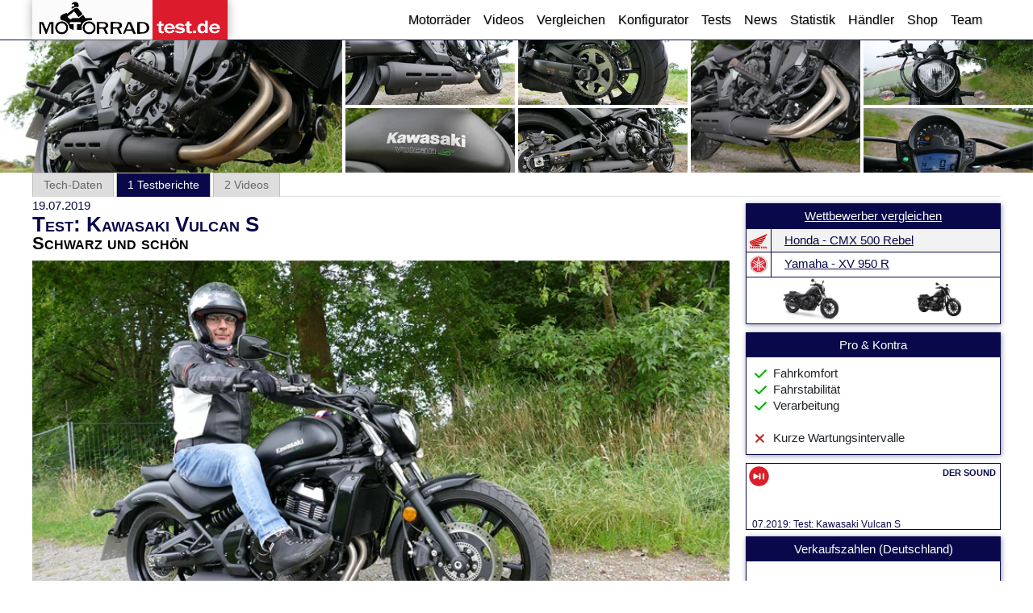

--- FILE ---
content_type: text/html; charset=utf-8
request_url: https://www.motorradtest.de/motorrad-zusammenfassung/2965/kawasaki-vulcan-s.html
body_size: 12811
content:
<!doctype html>
<html lang="de"><head><meta charset="utf-8">
    <!--Blazor:{"type":"server","prerenderId":"ffad8db5ce2e456cbef243d4ee481e14","key":{"locationHash":"5D282524247346CD8000612CC40187B578219762C35091949DAF9EC1ED998C20:5","formattedComponentKey":""},"sequence":0,"descriptor":"CfDJ8IOP6C6V7zlIk3IMYHrjldoEFqNEpkCdVeFBXDOguDfH3WeoCnoqFjK4oq8fYlvRzzrMh9Ef1gw04EaeNVCveN9USbJF32Fpdn8kM9y/N/3zDHDstKOO4IlcbiQn8drNAnQAAhELu4f63dQKMSqfIfubJf2ygXWosjuEisVth0in45XslaN\u002BlaN\u002BAYFpsepRZBnnpafwq7X2dNS45p3anP5XBI7/KDWsbsYV3V\u002BD7E9z1AjBL43XNMVaHSijxuxAjTnhpw3npMxJlccT51DLTwkAYqKbE0y1GQalxZsn91rb3fyy48oaJLBOUwWFzFAqqdlPazgEn0USQCALjW0mT6B7KisJQt52spqsn03IDYYfGfqu3mSuccE3dcF6y34cITkdDCYkUlvyNllMcS\u002BK28IjFQ1fiZeT6jvmpJhIW\u002BsH24iJJnhMvcfrkoAAq911QFQVOLAeI3pLD3x\u002BmOebayo4ACi\u002BQjpoY9uTsUriNIyLjpF0Algfd2Y2E8zay/7gXg=="}--><link rel="alternate" hreflang="de-de" href="https://www.motorradtest.de/motorrad-zusammenfassung/2965/kawasaki-vulcan-s.html" />
<link rel="alternate" hreflang="de-at" href="https://www.motorradtest.de/motorrad-zusammenfassung/2965/kawasaki-vulcan-s.html" />
<link rel="alternate" hreflang="de-ch" href="https://www.motorradtest.de/motorrad-zusammenfassung/2965/kawasaki-vulcan-s.html" /><title>MotorradtTest.de</title>
<meta name="description" content="Motorradtest.de ist die erste Anlaufstelle im Web, wenn Du Informationen zu Motorr&#xE4;dern suchst, egal welcher Art. Wir haben alle Tests, Bilder, Videos und News zu allen g&#xE4;ngigen Bikes, die Du sonst m&#xFC;hsam zusammensuchen m&#xFC;sstest." />
<meta name="keywords" content="Motorradtest, motorrad, tests, bike, maschinen" />
<link rel="canonical" href="https://www.motorradtest.de/motorrad-zusammenfassung/2965/kawasaki-vulcan-s.html" />

<script type="application/ld+json">
    {
      "@context": "https://schema.org",
      "@type": "WebPage",
      "name": "MotorradtTest.de",
      "description": "Motorradtest.de ist die erste Anlaufstelle im Web, wenn Du Informationen zu Motorrädern suchst, egal welcher Art. Wir haben alle Tests, Bilder, Videos und News zu allen gängigen Bikes, die Du sonst mühsam zusammensuchen müsstest.",
      "url": "https://www.motorradtest.de/motorrad-zusammenfassung/2965/kawasaki-vulcan-s.html",
      "publisher": {
        "@type": "Organization",
        "name": "Motorradtest.de",
        "url": "https://www.motorradtest.de",
        "logo": {
          "@type": "ImageObject",
          "url": "https://www.motorradtest.de/logo.png"
        }
      },
      "keywords": ["Motorradtest"," motorrad"," tests"," bike"," maschinen"]
    }
</script>
<!--Blazor:{"prerenderId":"ffad8db5ce2e456cbef243d4ee481e14"}-->
    <!--Blazor:{"type":"server","prerenderId":"1570f6a6692f4ddb82fbbac38562acde","key":{"locationHash":"77D12F14A8105320B1AAED6AE7E689DA0EC4483270A645E84079EAA0FFDF550D:7","formattedComponentKey":""},"sequence":1,"descriptor":"CfDJ8IOP6C6V7zlIk3IMYHrjldpl/caIJSfsOEdUAJ9Zp5XUdn3r3o6ON2jVbtvxGMmSJw9DtdzWMgWKfiaRu3RCdFAoi5pMfFbXW/Oxr\u002BVmA6y3tXTtVx3E/[base64]\u002BhEbEBXEm3pV2DqZw3HzM2/HJivZ7VxHr172\u002BkNAbPCuuViNNSoDcDvaTJdwc6Urk3gZGaJFL3g0sUUbt3YRAZG4MXzI1JOQEwh28smqdo8uBO8519UwlAvUadczxXiGP3ARQJMrjqUtVqamaw2fOpByMpJ\u002BYDjswTt2Zycsy9K3rRp63/aPujfHxoWQCMFhN4Nxrb2zfnHiZ80aB\u002BO72AhP/Cr2/\u002BeIHZcsINSzTyNXvafxiQokVm196UM="}--><!--Blazor:{"prerenderId":"1570f6a6692f4ddb82fbbac38562acde"}-->
    <meta name="viewport" content="width=device-width, initial-scale=1.0">
    <base href="/">
    <link rel="stylesheet" href="bootstrap/bootstrap.min.css">

    <link rel="stylesheet" href="css/_css.min.css?20251107130722" />
    <link rel="stylesheet" href="M24.styles.css">
    <link rel="icon" type="image/png" href="favicon-mt.png">
    <meta name="theme-color" content="#da1f28"><script async src="https://www.googletagmanager.com/gtag/js?id=G-F3HZZ1P5XX"></script>
        <script>
            window.dataLayer = window.dataLayer || [];
            function gtag(){dataLayer.push(arguments);}
            gtag('js', new Date());
            gtag('config', 'G-F3HZZ1P5XX');
        </script>
        <script data-ad-client="ca-pub-3719916010587201" async src="https://pagead2.googlesyndication.com/pagead/js/adsbygoogle.js"></script></head>

<body><!--Blazor:{"type":"server","prerenderId":"b2e2a550b0004742946f5f5445fc5d8d","key":{"locationHash":"8DDBB87A8E5F74501A878724198F60A20361E7BDA61D75169C2EB0F8D61D6284:17","formattedComponentKey":""},"sequence":2,"descriptor":"CfDJ8IOP6C6V7zlIk3IMYHrjldrO/4Ee7\u002BXjycqIGZgev1z2msHFcxDhCmq0\u002Bd\u002BXnfzx8t1NzA8PG/iXA7/xsYJAqKhMxN\u002BCM6Bk9DpsKZ4rjD6294T7pAV6R2q2/H1FDNnezeOgINz4kxps7p\u002Bzl8oUCJ5m1zr64dDfvQ9z\u002BxKnU0JcZU2OQNA1vCcLyF8UnaPwNrDUdGd\u002Bky4KA9XO8whP6d1k306jp1cKq9t1RfKs0FW0vFXwPCbHJFZtWk75nX/0hlYt5VYt4FsDSgCv9pMA3R/F8Q\u002B/djso4FbHUZ78RFzvI3Ryl\u002B3ZNzyHvwK4AOUOauCDe7jy7E\u002BOJhm38jX3NRft7hhOnwbu5tx6NmUTb4qg\u002BjfLTFf0YMjN\u002BmxazXUm2GmjFzG/I8nY1tTNd\u002BoUadHvHInT/4qKX130thWRUzvXFIr9yGk3VMIV0uu2EvoeMTLvBqz9pLoHVd2oKGURoVpYWGX\u002BLCt/XB\u002B4O\u002BZd\u002BaTMxBbVqG67pVaFtJvACls/Dg=="}--><div class="page"><header class="header"><div class="content-container"><div class="container-fluid"><div class="row"><div class="col col-logo p-0"><a href="/"><img src="images/mt_logo.svg" class="mt-logo" alt="Wir lieben Motorräder!"></a></div>

            <div class="col-auto p-0"><div class="menu-open-bg-layer "></div>
                <nav class="navbar navbar-expand-lg navbar-light "><div class="container-fluid"><button class="navbar-toggler text-end" type="button" data-bs-toggle="collapse" data-bs-target="#navbarSupportedContent" aria-controls="navbarSupportedContent" aria-expanded="false" aria-label="Toggle navigation"><span class="navbar-toggler-icon"></span></button>
                        <div class="collapse navbar-collapse" id="navbarSupportedContent"><ul class="navbar-nav me-auto mb-2 mb-lg-0"><li class="nav-item"><a class="nav-link" href="/motorrad-suche.html">Motorräder</a></li><li class="nav-item"><a class="nav-link" href="/video-suche.html">Videos</a></li><li class="nav-item"><a class="nav-link" href="/motorrad-vergleich/">Vergleichen</a></li><li class="nav-item"><a class="nav-link" href="/motorrad-konfigurator.html">Konfigurator</a></li><li class="nav-item"><a class="nav-link" href="/tests/">Tests</a></li><li class="nav-item"><a class="nav-link" href="/news/">News</a></li><li class="nav-item"><a class="nav-link" href="/neuzulassungen/">Statistik</a></li><li class="nav-item"><a class="nav-link" href="/motorrad-haendler-liste.html">Händler</a></li><li class="nav-item"><a class="nav-link" href="/shop.html">Shop</a></li><li class="nav-item"><a class="nav-link" href="/Team">Team</a></li></ul></div></div></nav></div></div></div></div></header>

    <main>
    <div class="mt-gallery page-margin-top gal-2027" data-imgcount="14"><div data-src="/userfiles/artikel-webp/22284/Gallerie/big_2000.p1150231.webp"><img alt="motorradtest.de Gallery" src="/userfiles/artikel-webp/22284/Gallerie/t500_500.p1150231.webp" class="grid-item" /></div><div data-src="/userfiles/artikel-webp/22284/Gallerie/big_2000.p1150232.webp" style="display:"><img alt="motorradtest.de Gallery" src="/userfiles/artikel-webp/22284/gallerie/t300_300.p1150232.webp" class="grid-item" /></div><div data-src="/userfiles/artikel-webp/22284/Gallerie/big_2000.p1150228.webp" style="display:"><img alt="motorradtest.de Gallery" src="/userfiles/artikel-webp/22284/gallerie/t300_300.p1150228.webp" class="grid-item" /></div><div data-src="/userfiles/artikel-webp/22284/Gallerie/big_2000.p1150227.webp" style="display:"><img alt="motorradtest.de Gallery" src="/userfiles/artikel-webp/22284/gallerie/t300_300.p1150227.webp" class="grid-item" /></div><div data-src="/userfiles/artikel-webp/22284/Gallerie/big_2000.p1150230.webp" style="display:"><img alt="motorradtest.de Gallery" src="/userfiles/artikel-webp/22284/gallerie/t300_300.p1150230.webp" class="grid-item" /></div><div data-src="/userfiles/artikel-webp/22284/Gallerie/big_2000.p1150229.webp" style="display:"><img alt="motorradtest.de Gallery" src="/userfiles/artikel-webp/22284/gallerie/t300_300.p1150229.webp" class="grid-item" /></div><div data-src="/userfiles/artikel-webp/22284/Gallerie/big_2000.p1150225.webp" style="display:"><img alt="motorradtest.de Gallery" src="/userfiles/artikel-webp/22284/gallerie/t300_300.p1150225.webp" class="grid-item" /></div><div data-src="/userfiles/artikel-webp/22284/Gallerie/big_2000.p1150226.webp" style="display:"><img alt="motorradtest.de Gallery" src="/userfiles/artikel-webp/22284/gallerie/t300_300.p1150226.webp" class="grid-item" /></div><div data-src="/userfiles/artikel-webp/22284/Gallerie/big_2000.p1150224.webp" style="display:"><img alt="motorradtest.de Gallery" src="/userfiles/artikel-webp/22284/gallerie/t300_300.p1150224.webp" class="grid-item" /></div><div data-src="/userfiles/artikel-webp/22284/Gallerie/big_2000.p1150222.webp" style="display:none"><img alt="motorradtest.de Gallery" src="/userfiles/artikel-webp/22284/gallerie/t300_300.p1150222.webp" class="grid-item" /></div><div data-src="/userfiles/artikel-webp/22284/Gallerie/big_2000.p1150223.webp" style="display:none"><img alt="motorradtest.de Gallery" src="/userfiles/artikel-webp/22284/gallerie/t300_300.p1150223.webp" class="grid-item" /></div><div data-src="/userfiles/artikel-webp/22284/Gallerie/big_2000.p1150219.webp" style="display:none"><img alt="motorradtest.de Gallery" src="/userfiles/artikel-webp/22284/gallerie/t300_300.p1150219.webp" class="grid-item" /></div><div data-src="/userfiles/artikel-webp/22284/Gallerie/big_2000.p1150221.webp" style="display:none"><img alt="motorradtest.de Gallery" src="/userfiles/artikel-webp/22284/gallerie/t300_300.p1150221.webp" class="grid-item" /></div><div data-src="/userfiles/artikel-webp/22284/Gallerie/big_2000.p1150220.webp" style="display:none"><img alt="motorradtest.de Gallery" src="/userfiles/artikel-webp/22284/gallerie/t300_300.p1150220.webp" class="grid-item" /></div></div><div class="content-container artikel">
        <nav class="newsticker"><div class="nav nav-tabs" role="tablist"><button class="nav-link " aria-selected="false" type="button" role="tab" aria-controls="nav-home">                    Tech-Daten
                </button><button class="nav-link  active" aria-selected="false" type="button" role="tab" aria-controls="nav-home">1 Testberichte
                </button><button class="nav-link " aria-selected="false" type="button" role="tab" aria-controls="nav-home">2 Videos</button></div></nav>
        <div class="artikel-grid"><div class="artikel-entry"><div itemscope itemtype="http://schema.org/Person" class="authorImg"><a rel="author" itemprop="url" href="/Team?m=dietmar" class="artikel-author" title="mehr Artikel von Dietmar"><span itemprop="name" class="fs11 col4">19.07.2019</span></a></div><h1>Test: Kawasaki Vulcan S</h1>
                <h3>Schwarz und sch&#xF6;n</h3><h4></h4><div>
  <div class="adj-row row">
    <div class="block col-12">
      <img class="img-fluidX mb-10 mt-10 Xcol-12 Xcol-md-6 fr" src="/UserFiles/Artikel-webp/22284/100p_800.p1150219.webp" alt="image" loading="lazy" style="width:100%;object-fit:cover;" />
      <p>
        <strong>Chopper oder Cruiser sind derzeit ein wenig aus der Mode gekommen. Aber da die <a href="https://motorradtest.de/motorrad-zusammenfassung/2421/honda-cmx-500-rebel.html">Honda Rebel</a> so erfolgreich ist, haben wir die Konkurrenz von Kawasaki ins Visier genommen und die Vulcan S zum Test einbestellt.</strong>
      </p>
      <h2>Das "S" steht nicht für Sport</h2>
      <p>Schön schwarz. Ganz matt, und genauso matt ist der einzige alternative Style, der zur Auswahl steht: ein Grün. Das ist erst mal überraschend, denn mit Choppern assoziiert man neben der niedrigen Silhouette, der entspannten Sitzposition und dicken Hinterrädern vor allem Chrom. Und da kommt Kawas düsterer Vulcan herbei und trägt noch das „S“ im Namen, was gemeinhin mit Sport verbunden wird.</p>
      <p>Hm. Um einen zentralen Fahreindruck mal vorweg zu nehmen: Das S steht nicht für Sport. Für stressfreies Handling vielleicht? Soziuskomfort? Das wäre treffender, weil es besser zur Kawa passt als alles andere.</p>
    </div>
  </div>
  <div class="adj-row row" id="yt-SLb3clEiznw">
    <div class="video-container">
      <iframe src="//www.youtube.com/embed/SLb3clEiznw" allowfullscreen="allowfullscreen" class="video" id="iframe_92e14f2b-57bd-4987-8246-bdac0a1d46c1" loading="lazy"></iframe>
    </div>
  </div>
  <div class="adj-row row">
    <div class="col-12 col-md-4 col-lg-5 col-xl-3">
      <img class="img-fluidX" src="/UserFiles/Artikel-webp/22284/033p_270.p1150226.webp" alt="image" loading="lazy" />
      <img class="img-fluidX" src="/UserFiles/Artikel-webp/22284/033p_270.p1150227.webp" alt="image" loading="lazy" />
      <img class="img-fluidX" src="/UserFiles/Artikel-webp/22284/033p_270.p1150228.webp" alt="image" loading="lazy" />
    </div>
    <div class="col-12 col-md-8 col-lg-7 col-xl-9">
      <h2>Alles einstellbar</h2>
      <p>Gut gefällt schon im Stand die Sitzposition. Die wird auf jeden Fall passen, denn die Vulcan ist besonders anschmiegsam. Normal gibt es 705 Millimeter Sitzhöhe, die für 95 Prozent aller Menschen (jedenfalls im führerscheintauglichen Alter) machbar sein  sollten. Ohne Aufpreis gibt es verstellbare Fußrasten, die um jeweils 2,5 Zentimeter nach vorne oder hinten rutschen können. Noch nicht genug der Einstellmöglichkeiten? Gegen Aufpreis gibt es bei Kawa andere Sitzbänke und Lenker, so dass neben körperlichen Notwendigkeiten auch persönliche Vorlieben umgesetzt werden können.</p>
      <p>Die dunkle und langestreckte Maschine mit dem zweifarbigen Tank und den nachgefrästen Kühlrippen am Motor sieht insgesamt edel aus und in sich stimmig.</p>
      <p>Der Zweizylinder ist ein alter Bekannter und wurde unter anderem in den ER-6-Modellen eingebaut. Choppertypisch wurde er durch ein geändertes Mapping und ein schwereres Schwungrad auf mehr Druck im unteren Bereich getrimmt. Unter dem Strich schiebt der 649-Kubik-Parallel-Twin 62 PS ins Getriebe, das maximale Drehmoment liegt bei 5.700 Umdrehungen an und beträgt 64 Newtonmeter.</p>
      <p>Denn mal los.</p>
    </div>
  </div>
  <div class="adj-row row">
    <div class="block col-12">
      <img class="img-fluidX p-0 mb-10 Xcol-12 Xcol-md-4 fr" src="/UserFiles/Artikel-webp/22284/050p_400.p1150223.webp" alt="image" loading="lazy" />
      <h2>Schneller als gedacht</h2>
      <p>Das Aufsitzen klappt wie erwartet problemlos, auch wenn man wie ich kürzere Beine hat. Die Kawa vom Seitenständer bocken geht ebenfalls problemlos, und das trotz leichtem Übergewicht der Maschine mit 230 Kilo. Das bleibt im weiteren Verlauf so – weder bei der Kurvenwilligkeit noch der Beschleunigung muss sich die Vulcan S wg. Übergewicht verstecken. Gefühlt bringt sie jederzeit mehr Power als die <a href="https://motorradtest.de/motorrad-zusammenfassung/2421/honda-cmx-500-rebel.html">Honda Rebel</a>. Die Kawa hat mit 62 PS nominell 15 PS mehr unterm Tank als die Honda, damit schiebt die Kawa aus jeder Drehzahl engagierter voran.</p>
      <p>Stichwort Kurve: Das sind die Angstgegner vieler Chopper gerade amerikanischer Machart. Doch die Kawa lässt sich davon nicht beeindrucken: Sie lenkt willig ein, auch Ausweichhaken verlieren ihren Schrecken. Klar: Die möglichen Schräglagen sind begrenzt, die Fußrasten setzen vergleichsweise früh auf.</p>
      <p>Auch wenn‘s auf der Autobahn mal schneller geradeaus gehen muss (maximal 180 km/h), neigt die Kawa nicht zum Pendeln oder sonstigen Instabilitäten. Gut zu wissen: Auch die Bremsen haben erstklassige Reserven und bringen die Fuhre sicher zum Stillstand. Kleine Kritik: Die Handbremse erfordert einen höheren Kraftaufwand als üblich.</p>
    </div>
  </div>
  <div class="adj-row row">
    <div class="col-12 col-md-8">
      <h2>Fazit - ein Cruiser</h2>
      <p>Was bleibt? Die Kawasaki Vulcan S ist definitiv kein Sportler, aber sie ist auch kein schweres, unbewegliches Wesen. Alpenpässe bereiten ihr keine Sorgen, dabei umsorgt sie den Fahrer trotz ihres eher einfach gehaltenen Fahrwerks mit angemessenem Komfort. Abends nach der Arbeit auf ihr in die untergehende Sonne reiten, das ist zwar kitschig, aber irgendwie schön.</p>
      <p>Ein kleiner Wehrmutstropfen sind die Kawa-typischen, mit 6.000 Kilometern recht kurz gehaltenen Wartungsintervalle.</p>
      <p>Aber sonst? Mehr Motorrad muss es nicht sein, die Kaufempfehlung steht.<br /><br />Das Testbike wurde uns von <a href="https://heller-soltau.com/" rel="noopener nofollow">Heller &amp; Soltau</a> in St. Michaelisdonn zur Verfügung gestellt.</p>
    </div>
    <div class="col-12 col-md-4">
      <div class="container mtModellTechDetail">
        <div class="row mb-5 mt-4">
          <div class="col-12 text-left ">
            <a class="font-sans-serif font-variant-none fs-17-i" href="/motorrad-vergleich/kawasaki-vulcan-s_2965.html" aria-label="Vergleiche die Vulcan S mit anderen Motorrädern">
                                        Vergleiche die <br /><b class="col-black">
                                        Vulcan S
                                        </b><br />mit anderen Motorrädern</a>
          </div>
        </div>
      </div>
      <h2>Preis / Verfügbarkeit / Farben / Baujahre</h2>
      <ul class="ul-list-mt">
        <li>Preis: 7.645 €</li>
        <li>Gebraucht (3 Jahre alt): 5.500€</li>
        <li>Baujahre: seit 2015</li>
        <li>Verfügbarkeit: gut</li>
        <li>Farben: mattschwarz, mattgrün</li>
      </ul>
    </div>
  </div>
</div></div>
            <div class="artikel-teaser"><div class="tech-single-column mt-2"><div class="technischedaten-block p-0"><a class="col-12 compDataWettberberLink " href="/motorrad-vergleich/kawasaki-vulcan-s_2965_vs_honda-cmx-500-rebel_2421_vs_yamaha-xv-950-r_5506.html">Wettbewerber vergleichen</a>
        <table class="table table-striped table-bordered table-sm table-td-align-top"><tbody><tr><td class="td-w30px"><img alt="Logo Herstellers" class="ico" src="/userfiles/mt-img/mt-icons/137.svg" /></td>
                        <td class="ps-3"><a href="/testbericht/honda-cmx-500-rebel.html">Honda - CMX 500 Rebel<br></a></td></tr><tr><td class="td-w30px"><img alt="Logo Herstellers" class="ico" src="/userfiles/mt-img/mt-icons/194.svg" /></td>
                        <td class="ps-3"><a href="/motorrad-info/5506/yamaha-xv-950-r.html">Yamaha - XV 950 R<br></a></td></tr></tbody></table>

        <a class="bottom-div" href="/motorrad-vergleich/kawasaki-vulcan-s_2965_vs_honda-cmx-500-rebel_2421_vs_yamaha-xv-950-r_5506.html"><div class="partof-2" style="background-image:url(/userfiles/mt-img/mt-mid-img/64/2421.webp?637223799159197184)"></div><div class="partof-2" style="background-image:url(/userfiles/mt-img/mt-mid-img/64/5506.webp?637225617779254148)"></div></a></div><div class="technischedaten-block pro-contra-box"><div class="technischedaten-block_title">Pro & Kontra</div>
                    <b class="head-pro-contra pro">Pro:<br/></b><ul class="ul-list-ok mb-0"><li> Fahrkomfort</li><li>Fahrstabilität</li><li>Verarbeitung</li></ul>
                    <b class="head-pro-contra contra">Kontra:<br/></b><ul class="ul-list-x mb-0"><li> Kurze Wartungsintervalle</li></ul></div><div class="mb-2"><div class="wavesurfer-ui-container"><div class="wavesurfer-ui-main" id="sel_d2d81d0c-96b6-46b6-9b88-527b7a663c7f"></div><div class="wavesurfer-info-text">07.2019: Test: Kawasaki Vulcan S</div><button class="btn-toggle-play"></button></div></div><div class="container technischedaten-block p-0"><div class="technischedaten-block_title">Verkaufszahlen (Deutschland)</div>
        <div data-class="border rounded border-secondary"><canvas id="75daae91-d4dc-4d4e-a1a8-e786c1e870e5"></canvas>
            <b class="px-2">Gesamt: 10.188</b>
                <span style="display:none">      Mid:   2965</span></div></div></div><div class="teaser-list-container" style=""><div class="ticker-item"><a href="/news/bmw-motorrad-bleibt-spitze.html" class="text-decoration-none"><div class="ticker-item-img-hl"><div class="is-big ticker-item-bg-img no-gallery" style="background-image:url(/userfiles/artikel-webp/32665/100p_800.1.webp)"></div>
                <div class="is-small ticker-item-bg-img" style="background-image:url(/userfiles/artikel-webp/32665/050p_400.1.webp)"></div>


                <div class="hl nowrap"><h4>BMW Motorrad bleibt spitze.</h4><div class="content-type"><h4>News</h4></div></div></div><div class="ticker-text no-gallery"><div class="subline">Mit 202.563 verkauften Motorrädern bestätigt BMW Motorrad seine führende Position im Premium-Segment.</div>
            <div class="x-body"><span class="mt-color-red">BMW Motorrad bleibt spitze.</span></div></div></a></div><div class="ticker-item"><a href="/news/goldenes-jubilaeum-50-jahre-suzuki-deutschland.html" class="text-decoration-none"><div class="ticker-item-img-hl"><div class="is-big ticker-item-bg-img no-gallery" style="background-image:url(/UserFiles/artikel-webp/32664/050p_400.1.webp)"></div>
                <div class="is-small ticker-item-bg-img" style="background-image:url(/userfiles/artikel-webp/32664/050p_400.1.webp)"></div>


                <div class="hl nowrap"><h4>Goldenes Jubil&#xE4;um: 50 Jahre Suzuki Deutschland</h4><div class="content-type"><h4>News</h4></div></div></div><div class="ticker-text no-gallery"><div class="subline">Gründung der SUZUKI-MOTOR GmbH Deutschland im Jahr 1976</div>
            <div class="x-body"><span class="mt-color-red">Goldenes Jubiläum: 50 Jahre Suzuki Deutschland</span></div></div></a></div><div class="ticker-item"><a href="/news/bmw-messeteilnahmen-2026.html" class="text-decoration-none"><div class="ticker-item-img-hl"><div class="is-big ticker-item-bg-img no-gallery" style="background-image:url(/userfiles/artikel-webp/32663/100p_800.1.webp)"></div>
                <div class="is-small ticker-item-bg-img" style="background-image:url(/userfiles/artikel-webp/32663/050p_400.1.webp)"></div>


                <div class="hl nowrap"><h4>BMW Messeteilnahmen 2026</h4><div class="content-type"><h4>News</h4></div></div></div><div class="ticker-text no-gallery"><div class="subline">BMW kommt auf die Motorradmessen am Bodensee, in München, Hamburg und Dortmund.</div>
            <div class="x-body"><span class="mt-color-red">BMW Messeteilnahmen 2026</span></div></div></a></div><div class="ticker-item"><a href="/news/motorrad-neuzulassungen-dezember-2025.html" class="text-decoration-none"><div class="ticker-item-img-hl"><div class="is-big ticker-item-bg-img no-gallery" style="background-image:url(/userfiles/artikel-webp/32662/100p_800.motorrad-neuzulassungen-dezember-2025.webp)"></div>
                <div class="is-small ticker-item-bg-img" style="background-image:url(/userfiles/artikel-webp/32662/050p_400.motorrad-neuzulassungen-dezember-2025.webp)"></div>


                <div class="hl nowrap"><h4>Motorrad Neuzulassungen Dezember 2025</h4><div class="content-type"><h4>News</h4></div></div></div><div class="ticker-text no-gallery"><div class="subline">-86% gegenüber Dez. 2024 wegen Umstellung auf Euro5+</div>
            <div class="x-body"><span class="mt-color-red">Motorrad Neuzulassungen Dezember 2025</span></div></div></a></div><div class="ticker-item"><a href="/blog/alle-neuen-motorraeder-2026.html" class="text-decoration-none"><div class="ticker-item-img-hl"><div class="is-big ticker-item-bg-img no-gallery" style="background-image:url(/userfiles/artikel-webp/32661/100p_800.3.webp)"></div>
                <div class="is-small ticker-item-bg-img" style="background-image:url(/userfiles/artikel-webp/32661/050p_400.3.webp)"></div>


                <div class="hl nowrap"><h4>Videos: Alle neuen Motorr&#xE4;der 2026</h4><div class="content-type"><h4>Blog</h4></div></div></div><div class="ticker-text no-gallery"><div class="subline">Welche Bikes kommen 2026 auf die Straße?</div>
            <div class="x-body"><span class="mt-color-red">Videos: Alle neuen Motorräder 2026</span></div></div></a></div><div class="ticker-item"><a href="/artikel/neues-honda-ev-outlier-concept.html" class="text-decoration-none"><div class="gallerie-thumbs count-5"><img alt="thumb" src="/userfiles/artikel-webp/32660/gallerie/t300_300.568031_beyond_the_bike_shaping_an_electric_future_free_of_constraints.webp" class="gallerie-thumb" /><img alt="thumb" src="/userfiles/artikel-webp/32660/gallerie/t300_300.568030_beyond_the_bike_shaping_an_electric_future_free_of_constraints.webp" class="gallerie-thumb" /><img alt="thumb" src="/userfiles/artikel-webp/32660/gallerie/t300_300.568026_beyond_the_bike_shaping_an_electric_future_free_of_constraints.webp" class="gallerie-thumb" /><img alt="thumb" src="/userfiles/artikel-webp/32660/gallerie/t300_300.568024_beyond_the_bike_shaping_an_electric_future_free_of_constraints.webp" class="gallerie-thumb" /><img alt="thumb" src="/userfiles/artikel-webp/32660/gallerie/t300_300.568023_beyond_the_bike_shaping_an_electric_future_free_of_constraints.webp" class="gallerie-thumb" /></div><div class="ticker-item-img-hl"><div class="is-big ticker-item-bg-img" style="background-image:url(/userfiles/artikel-webp/32660/100p_800.568012_beyond_the_bike_shaping_an_electric_future_free_of_constraints.webp)"></div>
                <div class="is-small ticker-item-bg-img" style="background-image:url(/userfiles/artikel-webp/32660/050p_400.568012_beyond_the_bike_shaping_an_electric_future_free_of_constraints.webp)"></div>


                <div class="hl nowrap"><h4>Neues Honda EV Outlier Concept</h4><div class="content-type"><h4>Artikel</h4></div></div></div><div class="ticker-text"><div class="subline">Weiter gedacht – Gestaltung einer elektrischen Zukunft ohne Einschränkungen.</div>
            <div class="x-body"><span class="mt-color-red">Neues Honda EV Outlier Concept</span></div></div></a></div><div class="ticker-item"><a href="/news/neu-triumph-tracker-400.html" class="text-decoration-none"><div class="gallerie-thumbs count-5"><img alt="thumb" src="/userfiles/artikel-webp/32659/gallerie/t300_300.tracker-400_my26_racing-yellow_rhs-front-angle.webp" class="gallerie-thumb" /><img alt="thumb" src="/userfiles/artikel-webp/32659/gallerie/t300_300.tracker_400_oe_my26_10085_jp.webp" class="gallerie-thumb" /><img alt="thumb" src="/userfiles/artikel-webp/32659/gallerie/t300_300.tracker_400_acc_my26_10435_jp.webp" class="gallerie-thumb" /><img alt="thumb" src="/userfiles/artikel-webp/32659/gallerie/t300_300.tracker_400_oe_my26_13423_jp.webp" class="gallerie-thumb" /><img alt="thumb" src="/userfiles/artikel-webp/32659/gallerie/t300_300.tracker_400_oe_my26_13550_jp.webp" class="gallerie-thumb" /></div><div class="ticker-item-img-hl"><div class="is-big ticker-item-bg-img" style="background-image:url(/userfiles/artikel-webp/32659/100p_800.tracker_400_oe_my26_10037_jp.webp)"></div>
                <div class="is-small ticker-item-bg-img" style="background-image:url(/userfiles/artikel-webp/32659/050p_400.tracker_400_oe_my26_10037_jp.webp)"></div>


                <div class="hl nowrap"><h4>Neu: Triumph Tracker 400</h4><div class="content-type"><h4>News</h4></div></div></div><div class="ticker-text"><div class="subline">Puristischer Neuzugang im 400er-Portfolio von Triumph</div>
            <div class="x-body"><span class="mt-color-red">Neu: Triumph Tracker 400</span></div></div></a></div><div class="ticker-item"><a href="/testbericht/bmw-r-1300-rt-im-test.html" class="text-decoration-none"><div class="gallerie-thumbs count-5"><img alt="thumb" src="/userfiles/artikel-webp/32658/gallerie/t300_300.pxl_20251218_111554010.portrait.webp" class="gallerie-thumb" /><img alt="thumb" src="/userfiles/artikel-webp/32658/gallerie/t300_300.pxl_20251218_111526315.portrait.webp" class="gallerie-thumb" /><img alt="thumb" src="/userfiles/artikel-webp/32658/gallerie/t300_300.pxl_20251218_111513113.portrait.webp" class="gallerie-thumb" /><img alt="thumb" src="/userfiles/artikel-webp/32658/gallerie/t300_300.pxl_20251218_111454678.portrait.webp" class="gallerie-thumb" /><img alt="thumb" src="/userfiles/artikel-webp/32658/gallerie/t300_300.pxl_20251218_111427469.portrait.webp" class="gallerie-thumb" /></div><div class="ticker-item-img-hl"><div class="is-big ticker-item-bg-img" style="background-image:url(/userfiles/artikel-webp/32658/100p_800.pxl_20251218_111335512.portrait.webp)"></div>
                <div class="is-small ticker-item-bg-img" style="background-image:url(/userfiles/artikel-webp/32658/050p_400.pxl_20251218_111335512.portrait.webp)"></div>


                <div class="hl nowrap"><h4>BMW R 1300 RT </h4><div class="content-type"><h4>Testbericht</h4></div></div></div><div class="ticker-text"><div class="subline">Der neue Vorzeige-Super-Tourer von BMW.</div>
            <div class="x-body"><span class="mt-color-red">BMW R 1300 RT </span></div></div></a></div><div class="ticker-item"><a href="/news/motorrad-neuzulassungen-november-2025.html" class="text-decoration-none"><div class="ticker-item-img-hl"><div class="is-big ticker-item-bg-img no-gallery" style="background-image:url(/userfiles/artikel-webp/32657/100p_800.motorrad-neuzulassungen-november-2025.webp)"></div>
                <div class="is-small ticker-item-bg-img" style="background-image:url(/userfiles/artikel-webp/32657/050p_400.motorrad-neuzulassungen-november-2025.webp)"></div>


                <div class="hl nowrap"><h4>Motorrad Neuzulassungen November 2025</h4><div class="content-type"><h4>News</h4></div></div></div><div class="ticker-text no-gallery"><div class="subline">Neuzulassungen: -72,1 Prozent gegenüber Vorjahr!</div>
            <div class="x-body"><span class="mt-color-red">Motorrad Neuzulassungen November 2025</span></div></div></a></div><div class="ticker-item"><a href="/testbericht/suzuki-gsx-8t-im-test.html" class="text-decoration-none"><div class="gallerie-thumbs count-5"><img alt="thumb" src="/userfiles/artikel-webp/32656/gallerie/t300_300.pxl_20251212_112440916.portrait.webp" class="gallerie-thumb" /><img alt="thumb" src="/userfiles/artikel-webp/32656/gallerie/t300_300.pxl_20251212_112418610.portrait.webp" class="gallerie-thumb" /><img alt="thumb" src="/userfiles/artikel-webp/32656/gallerie/t300_300.pxl_20251212_112411804.portrait.webp" class="gallerie-thumb" /><img alt="thumb" src="/userfiles/artikel-webp/32656/gallerie/t300_300.pxl_20251212_112402670.portrait.webp" class="gallerie-thumb" /><img alt="thumb" src="/userfiles/artikel-webp/32656/gallerie/t300_300.pxl_20251212_112358137.portrait.webp" class="gallerie-thumb" /></div><div class="ticker-item-img-hl"><div class="is-big ticker-item-bg-img" style="background-image:url(/userfiles/artikel-webp/32656/100p_800.pxl_20251212_112332696.portrait.webp)"></div>
                <div class="is-small ticker-item-bg-img" style="background-image:url(/userfiles/artikel-webp/32656/050p_400.pxl_20251212_112332696.portrait.webp)"></div>


                <div class="hl nowrap"><h4>Suzuki GSX-8T </h4><div class="content-type"><h4>Testbericht</h4></div></div></div><div class="ticker-text"><div class="subline">Neo-Retro von Suzuki von 10.990 Euro</div>
            <div class="x-body"><span class="mt-color-red">Suzuki GSX-8T </span></div></div></a></div></div></div></div></div>
        
        
        </main>
    <footer><div class="content-container"><div class="footer-ads"><a href="https://www.held.de/" title="innovative Motorradbekleidung von Held" class="footer-ad-logo logo-held" target="_blank" rel="noopener nofollow"><img src="/userfiles/image/held-logo-trans-2023.webp" alt="innovative Motorradbekleidung von Held" width="92" height="40" loading="lazy"></a>
            <a href="https://www.estimoto.de/" title="Motorräder direkt online verkaufen" class="footer-ad-logo logo-estimoto" target="_blank" rel="noopener nofollow"><img src="/userfiles/image/estimoto-logo.2023.svg" alt="Motorräder direkt online verkaufen" width="111" height="60" loading="lazy"></a>
            <a href="https://avd.de/" title="Automobilclub von Deutschland" class="footer-ad-logo logo-avd" target="_blank" rel="noopener nofollow"><img src="/userfiles/image/avd-logo.webp" alt="Automobilclub von Deutschland" width="119" height="40" loading="lazy"></a>
            <a href="https://www.hdi.de/versicherungen/mobilitaet/motorradversicherung/" title="Motorradversicherung - schnell und digital" class="footer-ad-logo logo-hdi" target="_blank" rel="noopener nofollow"><img src="/userfiles/image/hdi_logo.svg" alt="Motorradversicherung - schnell und digital" width="74" height="30" loading="lazy"></a>
            <a href="https://spedimoto.de/" title="Motorradspedition für geschlossene Motorradtransporte" class="footer-ad-logo logo-mototrans" target="_blank" rel="noopener nofollow"><img src="/userfiles/image/spedimoto.webp" alt="Motorradspedition für geschlossene Motorradtransporte" width="86" height="40" loading="lazy"></a>
            <a href="https://www.metzeler.com/de-de/home" title="Metzeler" class="footer-ad-logo logo-metzeler" target="_blank" rel="noopener nofollow"><img src="/userfiles/image/metzeler.webp" alt="Metzeler" width="119" height="37" loading="lazy"></a>
            <a href="https://classic-superbikes.com/" title="Classic Superbikes Museum Gifhorn" class="footer-ad-logo logo-classic-superbikes" target="_blank" rel="noopener nofollow"><img src="/userfiles/artikel-webp/30191/033p_270.classic-superbikes-motorrad-museum-logo.webp" alt="Classic Superbikes Museum Gifhorn" width="86" height="40" loading="lazy"></a></div></div></footer>

<footer class="footer-bg-dark "><div class="content-container"><a class="footer-logo" title="motorradtest logo" href="/"><img alt="motorradtest logo" src="/images/mt_logo.svg" class="mt-logo" width="197" height="40" loading="lazy"></a>
        <a class="footer-youtube social-icon" title="Motorradtest bei Youtube" target="_blank" rel="noopener nofollow" href="https://www.youtube.com/@MotorradTest"><i class="ico-youtube"></i></a>
        <a class="footer-instagram social-icon" title="Motorradtest bei Instagram" target="_blank" rel="noopener nofollow" href="https://www.instagram.com/motorradtest.de"><i class="ico-instagram"></i></a>
        <a class="footer-tiktok social-icon" title="Motorradtest bei tiktok" target="_blank" rel="noopener nofollow" href="https://www.tiktok.com/@motorradtest.de"><i class="ico-tiktok"></i></a>
        <a class="footer-facebook social-icon" title="Motorradtest bei facebook" target="_blank" rel="noopener nofollow" href="https://www.facebook.com/profile.php?id=61556643793224"><i class="ico-facebook"></i></a>

        <a class="footer-kontakt" href="mailto:info@motorradtest.de">info@motorradtest.de</a>
        <a class="footer-impressum" href="/impressum.html">Impressum</a>
        <a class="footer-datenschutz" href="/datenschutz.html">Datenschutz</a></div></footer></div>

<div id="blazor-error-ui">
    An unhandled error has occurred.
    <a href class="reload">Reload</a>
    <a class="dismiss">🗙</a></div>
        <!--Blazor:{"prerenderId":"b2e2a550b0004742946f5f5445fc5d8d"}-->

    <div id="reconnect-modal" class onclick="this.classList.toggle('is-clicked')"><div class="modal"><div class="modal-dialog"><div class="modal-content"><div class="modal-body"><div class="show-is-clicked close">x</div>

                        <div class="content-1"><div class="mt-helm-svg"></div>
                            <div class="show-is-clicked">Die Internetverbindung zum Server ist unterbrochen.</div></div>

                        <div class="spinner-border" role="status"><span class="visually-hidden">Reconnecting...</span></div><span id="reconnect-modal-text">Reconnecting...</span></div></div></div></div></div>
    <script type="module" src="/modules.js"></script>
    <script src="_framework/blazor.web.js"></script>
    <script src="boot.js?20251109063945"></script></body></html><!--Blazor-Server-Component-State:CfDJ8IOP6C6V7zlIk3IMYHrjldp5xQetVVQzlWyaRamxzXu+tRZNxWk7ux5bJMdKotO7bPOvmgYTCSgoPrt0zdsFqllrA6AwUdDLKKtWU5MXd+zVXgZUNHwvBwW6gjIfJUu8SaRfzeXtnsz3sUo/1Sj5/ZnN4ljrU5v0nL10ize4oCWFlShQiyDESR7t5069/gCMLOZhk/t0rZs7IZ/FXz1xOggowmntsKWF61Ha20zGnJ/T4GLJH/YarA+ORQgtL5fNm+mi1oopFKSaJAvYfbUPKjoXGYzW7U2b9LgbMJpviR4cz4aB2fe+PDTWxqcqYaWbbt/l/eUoh7msN6Fma/50OxYp/gUSWP2EYDBXyNHD50++c1zrDMtBk/mKu4OoTh5yrALuSAXqfnJVO7GZRhdNysB7L7De67lWR1Zfo5blCtTq1LcZTOjxJsITqxLw6i0+w55ldZhSbBhli61yM69/L4/g+5ot/o0skXlUbrJVvYwO2GI0LJS2yBI7M5oK3+mB8/he70pXWFHJOp85PxzBMPbMbc8TuPOtRXX8qdQ5Y28X-->

--- FILE ---
content_type: text/html; charset=utf-8
request_url: https://www.google.com/recaptcha/api2/aframe
body_size: 266
content:
<!DOCTYPE HTML><html><head><meta http-equiv="content-type" content="text/html; charset=UTF-8"></head><body><script nonce="GWsA1j3Mi88g_-dEgqbF1w">/** Anti-fraud and anti-abuse applications only. See google.com/recaptcha */ try{var clients={'sodar':'https://pagead2.googlesyndication.com/pagead/sodar?'};window.addEventListener("message",function(a){try{if(a.source===window.parent){var b=JSON.parse(a.data);var c=clients[b['id']];if(c){var d=document.createElement('img');d.src=c+b['params']+'&rc='+(localStorage.getItem("rc::a")?sessionStorage.getItem("rc::b"):"");window.document.body.appendChild(d);sessionStorage.setItem("rc::e",parseInt(sessionStorage.getItem("rc::e")||0)+1);localStorage.setItem("rc::h",'1768972442458');}}}catch(b){}});window.parent.postMessage("_grecaptcha_ready", "*");}catch(b){}</script></body></html>

--- FILE ---
content_type: image/svg+xml
request_url: https://www.motorradtest.de/userfiles/mt-img/mt-icons/137.svg
body_size: 4504
content:
﻿<svg version="1.0" xmlns="http://www.w3.org/2000/svg"
  viewBox="0 0 1200.000000 963.000000"
 preserveAspectRatio="xMidYMid meet">

<g transform="translate(0.000000,963.000000) scale(0.100000,-0.100000)"
fill="#CC0000" stroke="none">
<path d="M11445 9529 c-1059 -510 -1763 -834 -2475 -1141 -391 -168 -2360
-971 -6350 -2588 -1020 -413 -1913 -780 -1985 -814 -197 -97 -342 -205 -451
-341 -72 -89 -136 -209 -159 -300 -65 -251 9 -540 203 -802 44 -59 306 -330
802 -828 405 -407 746 -754 758 -771 28 -41 106 -199 121 -247 l13 -37 491 0
492 0 -50 49 c-76 74 -1454 1362 -1760 1646 -149 137 -305 285 -348 328 -126
129 -187 253 -187 383 0 202 160 343 560 492 227 85 1507 536 6195 2184 2650
931 2806 987 3065 1095 383 160 560 280 731 494 152 191 279 448 459 924 127
339 136 375 98 375 -7 0 -107 -45 -223 -101z"/>
<path d="M10730 7529 c-232 -108 -1611 -582 -3035 -1044 -231 -75 -1563 -512
-2960 -970 -1397 -458 -2803 -920 -3125 -1025 -322 -105 -608 -202 -637 -215
-66 -30 -141 -98 -164 -150 -29 -63 -25 -147 10 -220 22 -47 51 -81 134 -157
58 -54 110 -98 115 -98 10 0 2166 566 2191 575 11 4 9 10 -7 26 -15 13 -22 32
-22 57 0 45 19 75 57 90 15 6 750 205 1633 442 883 237 1695 455 1805 485 512
138 2180 584 2521 674 210 56 413 113 450 127 178 67 331 169 486 325 116 117
191 215 296 392 158 264 377 681 368 702 -8 22 -43 17 -116 -16z"/>
<path d="M9820 5756 c-4 -4 -552 -146 -2395 -621 -1654 -427 -4949 -1275
-5635 -1451 -316 -81 -578 -150 -582 -153 -10 -8 486 -471 504 -471 7 0 606
111 1330 247 l1317 248 -29 30 c-49 50 -38 113 26 148 10 6 2823 552 3844 747
261 49 515 101 565 115 279 80 470 219 681 500 180 238 427 616 422 644 -3 15
-38 28 -48 17z"/>
<path d="M5310 3590 c-1895 -356 -3453 -649 -3462 -651 -21 -5 563 -549 589
-549 26 0 3135 391 3152 396 12 4 11 7 -2 17 -46 35 -38 116 14 142 16 9 429
74 981 155 524 78 998 152 1053 165 181 43 320 106 455 206 87 64 288 273 525
544 151 173 179 214 150 220 -5 2 -1560 -289 -3455 -645z"/>
<path d="M4225 2449 c-880 -103 -1613 -189 -1629 -191 -26 -3 -2 -27 290 -300
l318 -298 2105 0 c1240 0 2101 4 2096 9 -24 22 -1558 971 -1568 970 -7 -1
-732 -86 -1612 -190z"/>
<path d="M3430 1434 c-14 -2 -59 -9 -100 -15 -398 -56 -662 -245 -734 -525
-20 -79 -21 -248 -1 -333 26 -107 72 -188 155 -272 189 -191 478 -278 920
-279 210 0 319 10 471 44 322 73 529 233 605 470 21 66 26 102 27 191 1 121
-12 189 -53 280 -80 177 -254 310 -492 379 -171 49 -247 58 -518 61 -140 2
-266 1 -280 -1z m388 -244 c225 -37 334 -188 334 -464 -1 -313 -130 -456 -427
-473 -246 -14 -404 56 -476 211 -40 86 -52 161 -47 301 4 91 10 134 27 176 56
146 148 221 301 249 66 11 216 11 288 0z"/>
<path d="M60 1315 c0 -60 4 -87 13 -90 6 -2 52 -9 102 -16 80 -10 93 -15 122
-44 l33 -33 0 -404 c0 -440 1 -432 -58 -462 -15 -7 -56 -17 -92 -20 -130 -14
-120 -6 -120 -102 l0 -84 540 0 540 0 0 84 c0 97 7 91 -110 101 -143 14 -160
37 -160 220 l0 125 420 0 420 0 0 -120 c0 -187 -18 -211 -165 -225 -112 -11
-105 -4 -105 -101 l0 -84 540 0 540 0 0 84 c0 96 8 89 -115 101 -38 4 -82 14
-97 21 -59 30 -58 22 -58 461 l0 403 28 31 c26 29 38 34 133 48 l104 16 3 88
3 87 -541 0 -540 0 0 -88 0 -88 91 -13 c164 -21 181 -44 177 -229 l-3 -117
-417 -3 -418 -2 0 127 c0 188 12 202 180 225 l90 12 0 88 0 88 -540 0 -540 0
0 -85z"/>
<path d="M4850 1311 l0 -88 38 -6 c20 -3 66 -9 102 -13 55 -6 70 -12 98 -40
l32 -32 0 -391 c0 -428 -2 -446 -57 -474 -15 -8 -62 -18 -103 -22 -117 -10
-110 -4 -110 -101 l0 -84 430 0 431 0 -3 87 -3 88 -99 12 c-100 13 -137 27
-156 63 -7 12 -9 142 -8 378 l3 359 355 -464 c195 -256 370 -478 388 -494 l33
-29 364 0 365 0 0 538 c0 588 -2 565 58 596 15 8 69 17 120 21 l92 8 0 88 0
89 -430 0 -430 0 0 -89 0 -89 58 -6 c139 -16 146 -18 180 -52 l32 -32 0 -363
c0 -311 -2 -361 -14 -349 -8 8 -176 227 -374 485 -224 293 -370 475 -386 483
-20 9 -155 12 -516 12 l-490 0 0 -89z"/>
<path d="M7310 1311 l0 -90 58 -6 c125 -14 166 -25 192 -50 l25 -25 3 -396 c3
-432 2 -442 -56 -476 -15 -9 -63 -19 -107 -23 -123 -10 -115 -4 -115 -101 l0
-84 769 0 c829 0 854 1 1008 54 118 40 192 85 273 166 87 86 131 162 160 276
39 152 19 352 -47 477 -15 29 -64 88 -108 132 -87 87 -168 137 -298 181 -152
52 -192 54 -1004 54 l-753 0 0 -89z m1405 -184 c137 -44 205 -176 205 -396 0
-238 -65 -365 -209 -405 -46 -13 -109 -16 -329 -16 l-272 0 0 421 0 421 278
-5 c217 -3 288 -8 327 -20z"/>
<path d="M9890 1311 l0 -88 38 -6 c20 -3 77 -9 126 -13 76 -6 94 -11 114 -31
18 -18 23 -32 20 -56 -2 -19 -102 -191 -251 -433 -206 -336 -252 -404 -279
-417 -18 -8 -75 -18 -125 -22 l-93 -7 0 -89 0 -89 430 0 430 0 0 84 0 84 -37
6 c-21 3 -60 8 -88 12 -118 15 -128 57 -43 182 l29 42 412 0 412 0 43 -65 c76
-116 56 -149 -97 -160 l-101 -7 0 -89 0 -89 580 0 580 0 0 84 c0 96 10 88
-120 102 -77 8 -107 18 -137 46 -12 12 -178 258 -368 549 -286 435 -352 530
-380 543 -29 14 -101 16 -564 16 l-531 0 0 -89z m807 -404 l132 -202 -129 -3
c-71 -1 -189 -1 -263 0 l-135 3 125 203 c69 111 128 202 131 202 4 -1 66 -92
139 -203z"/>
</g>
</svg>
